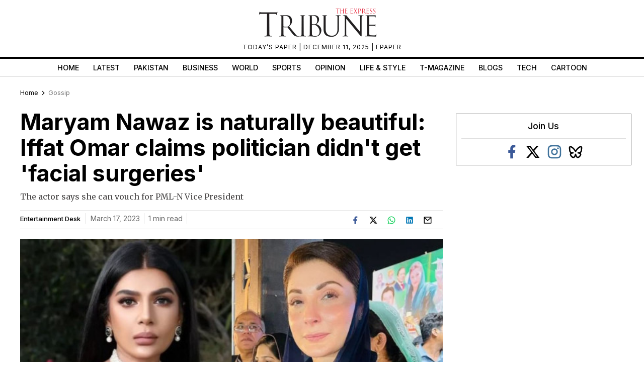

--- FILE ---
content_type: text/html; charset=utf-8
request_url: https://www.google.com/recaptcha/api2/aframe
body_size: 249
content:
<!DOCTYPE HTML><html><head><meta http-equiv="content-type" content="text/html; charset=UTF-8"></head><body><script nonce="OKFRws4cZGfotZ6Rlzr5cw">/** Anti-fraud and anti-abuse applications only. See google.com/recaptcha */ try{var clients={'sodar':'https://pagead2.googlesyndication.com/pagead/sodar?'};window.addEventListener("message",function(a){try{if(a.source===window.parent){var b=JSON.parse(a.data);var c=clients[b['id']];if(c){var d=document.createElement('img');d.src=c+b['params']+'&rc='+(localStorage.getItem("rc::a")?sessionStorage.getItem("rc::b"):"");window.document.body.appendChild(d);sessionStorage.setItem("rc::e",parseInt(sessionStorage.getItem("rc::e")||0)+1);localStorage.setItem("rc::h",'1769292308217');}}}catch(b){}});window.parent.postMessage("_grecaptcha_ready", "*");}catch(b){}</script></body></html>

--- FILE ---
content_type: application/javascript; charset=utf-8
request_url: https://fundingchoicesmessages.google.com/f/AGSKWxUPlPNZWrigL4d--awfHNrGjvXjN85rc0iOiMosmhPL7b2r0hRFCXBlf-73zYv6xd_zZwl5vPjlrfrUc9LGHG8o7fd9OlE97JxPyK9BKAC7zYuLn4u3G4J-yFK72sfJHOcWFkqxAUOVdhyMJ5lbhmJ76n3rAXOZQs9mtINIUByc27TvaIHG6tcmZ-H2/_/get/ad?/placead_/superads_/adblock_logger./ads/default_
body_size: -1288
content:
window['8d47b9f1-6161-49da-9504-421ddfbfacb0'] = true;